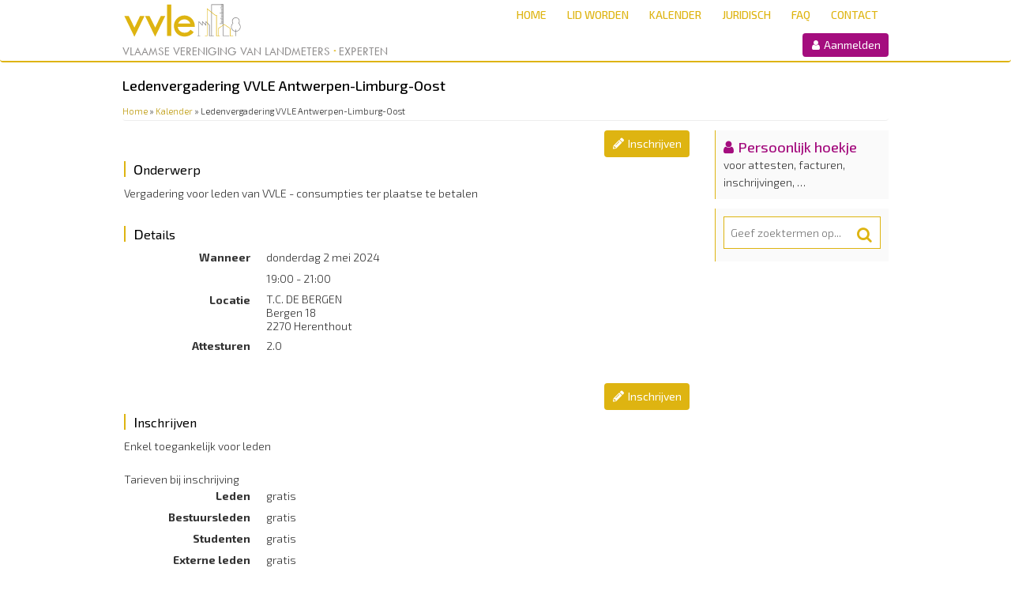

--- FILE ---
content_type: text/html; charset=utf-8
request_url: https://vvle.be/kalender/1755
body_size: 3561
content:
<!DOCTYPE html>
<html lang="nl" dir="ltr" prefix="content: http://purl.org/rss/1.0/modules/content/ dc: http://purl.org/dc/terms/ foaf: http://xmlns.com/foaf/0.1/ og: http://ogp.me/ns# rdfs: http://www.w3.org/2000/01/rdf-schema# schema: http://schema.org/ sioc: http://rdfs.org/sioc/ns# sioct: http://rdfs.org/sioc/types# skos: http://www.w3.org/2004/02/skos/core# xsd: http://www.w3.org/2001/XMLSchema#">
<head>
  <meta name="generator" content="HTML Tidy for HTML5 for Linux version 5.2.0">
  <meta http-equiv="Content-Type" content="text/html; charset=utf-8">
  <meta charset="utf-8">
  <meta name="MobileOptimized" content="width">
  <meta name="HandheldFriendly" content="true">
  <meta name="viewport" content="width=device-width, initial-scale=1.0">
  <link rel="shortcut icon" href="/themes/bootstrap_vvle/favicon.ico" type="image/vnd.microsoft.icon">
  <title>VVLE</title><meta name="csrf-param" content="authenticity_token" />
<meta name="csrf-token" content="F7TvrIw6kExn_eCcwpUpZyysPSXYfPP6V6ODqylUWnFbAO4nio-iKr_6PWVzorLzLrCYrzzSnXG7i5MLZeZ-PQ" /><link rel="stylesheet" media="all" href="/assets/application-fc90364a8bf43da9b5f7c9ef5097acfef87f87a42c6c326ac036e6c97769c4a0.css" data-turbolinks-track="reload" /><script src="/assets/application-31a52a5bc02d768fa0220ab1bb663232210a46374bd88e336e2fb527ce506e2c.js" data-turbolinks-track="reload"></script><link rel="stylesheet" media="all" href="/assets/bootstrap_vvle-0d58dca75a2cb8288141b08a976c509574cb81233412b92902a26316a2c10953.css" data-turbolinks-track="reload" />
  <link rel="stylesheet" href="https://fonts.googleapis.com/css?family=Exo+2:100,100i,200,200i,300,300i,400,400i,500,500i,600,600i,700,700i,800,800i,900,900i" media="all">
  <link rel="stylesheet" href="https://maxcdn.bootstrapcdn.com/font-awesome/4.7.0/css/font-awesome.min.css" media="all">
  <script src="/assets/bootstrap_vvle-c508169c3cf49e7a1435c0dc1f647af6e5aea2dd16188c76d6b50e6ab84818a5.js" data-turbolinks-track="reload"></script>
</head>
<body>
<a href="#main-content" class="sr-only focusable skip-link">Overslaan en naar de inhoud gaan</a>
<div class="dialog-off-canvas-main-canvas" data-off-canvas-main-canvas="">
  <header class="main-header">
    <nav class="navbar topnav navbar-default" role="navigation">
      <div class="container">
        <div class="row">
            <div class="login-button">
              <a class="btn" href="/personal/login"><i class="fa fa-user"></i> Aanmelden</a>
            </div>
          <div class="navbar-header col-sm-3">
            <button type="button" class="navbar-toggle" data-toggle="collapse" data-target="#main-navigation">
              <span class="sr-only">Toggle navigation</span> <span class="icon-bar"></span>
              <span class="icon-bar"></span> <span class="icon-bar"></span></button>
            <div class="region region-header">
              <div id="block-bootstrap-mint-branding" class="site-branding block block-system block-system-branding-block">
                <div class="brand logo">
                  <a href="/" title="Home" rel="home" class="site-branding__logo"><img alt="Home" src="/assets/logo-f4fe40c9e5c562756827737450ecc39b36bea5df7df19a42a424b37be52f2eb2.svg" /></a>
                </div>
                <div class="brand site-name">
                  <div class="site-branding__slogan">
                    <a href="/" title="Home" rel="home" class="site-branding__logo">Vlaamse Vereniging van Landmeters
                      <span class="name-middot">·</span> Experten</a>
                  </div>
                </div>
              </div>
            </div>
          </div>
          <div class="col-sm-9">
            <div class="region region-primary-menu">
              <nav role="navigation" aria-labelledby="block-bootstrap-mint-main-menu-menu" id="block-bootstrap-mint-main-menu" class="block block-menu navigation menu--main">
                <h2 class="visually-hidden" id="block-bootstrap-mint-main-menu-menu">Hoofdnavigatie</h2>
                <ul id="main-menu" class="sm menu-base-theme">
                  <li class="active">
                    <a href="/">Home</a>
                  </li>
                  <li>
                    <a href="/lid-worden">Lid worden</a>
                  </li>
                  <li>
                    <a class="" href="/kalender">Kalender</a>
                  </li>
                  <li>
                    <a href="/juridische-info">Juridisch</a>
                  </li>
                  <li>
                    <a href="/faq">FAQ</a>
                  </li>
                  <li>
                    <a href="/contact">Contact</a>
                  </li>
                </ul>
              </nav>
            </div>
          </div>
        </div>
      </div>
    </nav>
  </header>
  <div class="container">
    <div class="row">
      <div class="col-md-12-flat">
        <div class="region region-highlighted"></div>
      </div>
    </div>
  </div>
  <div class="container">
    <div class="row">
      <div class="col-md-12-flat"></div>
    </div>
  </div>
  <div id="page-title">
    <div id="page-title-inner">
      <div class="container">
        <div class="region region-page-title">
          <div id="block-bootstrap-mint-page-title" class="block block-core block-page-title-block">
            <div class="content">
              <h1 class="page-title">Ledenvergadering VVLE Antwerpen-Limburg-Oost </h1>
            </div>
          </div>
        </div>
      </div>
    </div>
  </div>
  <div id="wrapper">
    <div class="container">
      <div class="row">
        <div class="col-md-12">
          <div class="region region-breadcrumb">
            <div id="block-bootstrap-mint-breadcrumbs" class="block block-system block-system-breadcrumb-block">
              <div class="content">
                <nav class="breadcrumb" role="navigation" aria-labelledby="system-breadcrumb">
                  <h2 id="system-breadcrumb" class="sr-only">Kruimelpad</h2>
                  <ul>
                    <li><a href="/"> Home</a></li><li><a href="/kalender"> Kalender</a></li><li> Ledenvergadering VVLE Antwerpen-Limburg-Oost </li>
                  </ul>
                </nav>
              </div>
            </div>
          </div>
        </div>
      </div>
      <div class="row layout">
        <div class="content_layout col-md-9">
          <div class="region region-content">
            <div class="content">
              
<div class="button-bar">
    <a class="btn btn-subscribe" href="/personal/seminars/1755/subscription/new">Inschrijven</a>
</div>

<div class="seminar-details">

    <div class="trix-content content-block">
    <h2 class="title">Onderwerp</h2>
    <div>Vergadering voor leden van VVLE - consumpties ter plaatse te betalen</div>
  </div>

  
  <div class="content-block">
  <h2 class="title">Details</h2>
  <dl class="dl-horizontal">
    <dt>Wanneer</dt>
    <dd>donderdag 2 mei 2024</dd>
    <dd>19:00
      - 21:00</dd>
    <dt>Locatie</dt>
    <dd>
      <address><span>T.C. DE BERGEN</span><br /><span>Bergen 18</span><br /><span>2270 Herenthout</span></address>
    </dd>
    <dt>Attesturen</dt>
    <dd>2.0</dd>
  </dl>
</div>


    <div class="content-block">
      <div class="button-bar">
        <a class="btn btn-subscribe" href="/personal/seminars/1755/subscription/new">Inschrijven</a>
      </div>
      <h2 class="title">Inschrijven</h2>

      <p>
        Enkel toegankelijk voor leden
      </p>

      <figure>
        <figcaption>Tarieven bij inschrijving</figcaption>
        <dl class="dl-horizontal">
            <dt>Leden</dt>
            <dd>gratis</dd>
            <dt>Bestuursleden</dt>
            <dd>gratis</dd>
            <dt>Studenten</dt>
            <dd>gratis</dd>
            <dt>Externe leden</dt>
            <dd>gratis</dd>
        </dl>
      </figure>
    </div>

</div>
            </div>
          </div>
        </div>
        <div class="sidebar">
          <div class="col-md-3">
            <div class="region region-sidebar-second">
                <div id="block-persoonlijkhoekje" class="block block-simple-block block-simple-blockvvlelb-login">
    <div class="content">
      <p class="link"><a href="/personal">Persoonlijk hoekje</a></p>
      <p>voor attesten, facturen, inschrijvingen, &hellip;</p>
    </div>
  </div>
<div class="search-block-form block block-search container-inline" data-drupal-selector="search-block-form" id="block-zoekveld" role="search">
  <form action="/search/node" method="get" id="search-block-form" accept-charset="UTF-8" name="search-block-form">
    <div class="js-form-item form-item js-form-type-search form-type-search js-form-item-keys form-item-keys form-no-label">
      <label for="edit-keys" class="visually-hidden">Zoeken</label>
      <input title="Geef de woorden op waarnaar u wilt zoeken." placeholder="Geef zoektermen op..." data-drupal-selector="edit-keys" type="search" id="edit-keys" name="keys" value="" size="15" maxlength="128" class="form-search">
    </div>
    <div data-drupal-selector="edit-actions" class="form-actions js-form-wrapper form-wrapper" id="edit-actions">
      <input data-drupal-selector="edit-submit" type="submit" id="edit-submit" value="" class="button js-form-submit form-submit"><i class="fa fa-search"></i>
    </div>
  </form>
</div>

            </div>
          </div>
        </div>
      </div>
    </div>
  </div>
  <div id="footer-bottom">
    <div class="container">
      <div class="row">
        <hr class="style-mint">
        <div id="toTop" class="col-md-12">
          <a class="scrollUp"><i class="fa fa-angle-up"></i></a>
        </div>
      </div>
      <div class="row">
        <div class="col-md-12 copy_credit">
          <p class="copyright">© VVLE 2018-2025. All rights reserved - by <a href="https://natox.be">natox.be</a></p>
        </div>
      </div>
    </div>
  </div>
</div>
</body>
</html>


--- FILE ---
content_type: image/svg+xml
request_url: https://vvle.be/assets/logo-f4fe40c9e5c562756827737450ecc39b36bea5df7df19a42a424b37be52f2eb2.svg
body_size: 2202
content:
<?xml version="1.0" encoding="UTF-8" standalone="no"?>
<svg
   xmlns:dc="http://purl.org/dc/elements/1.1/"
   xmlns:cc="http://creativecommons.org/ns#"
   xmlns:rdf="http://www.w3.org/1999/02/22-rdf-syntax-ns#"
   xmlns:svg="http://www.w3.org/2000/svg"
   xmlns="http://www.w3.org/2000/svg"
   viewBox="0 0 1012.3122 305.48266"
   height="305.48267"
   width="1012.3123"
   xml:space="preserve"
   id="svg2"
   version="1.1"><metadata
     id="metadata8"><rdf:RDF><cc:Work
         rdf:about=""><dc:format>image/svg+xml</dc:format><dc:type
           rdf:resource="http://purl.org/dc/dcmitype/StillImage" /><dc:title></dc:title></cc:Work></rdf:RDF></metadata><defs
     id="defs6"><clipPath
       id="clipPath42"
       clipPathUnits="userSpaceOnUse"><path
         id="path40"
         d="M 0,276.028 H 762.076 V 0 H 0 Z" /></clipPath></defs><g
     transform="matrix(1.3333333,0,0,-1.3333333,-0.89079958,363.66599)"
     id="g10"><g
       transform="translate(552.6476,61.9162)"
       id="g12"><path
         id="path14"
         style="fill:#7b7979;fill-opacity:1;fill-rule:nonzero;stroke:none"
         d="M 0,0 H -3.33 V 66.364 L -22.169,85.206 V 62.991 L -44.566,85.387 V 62.9 L -66.871,85.206 V 0.362 h -3.33 V 93.241 L -47.896,70.935 V 93.422 L -25.499,71.026 V 93.241 L 0,67.742 Z" /></g><g
       id="g36"><g
         clip-path="url(#clipPath42)"
         id="g38"><g
           transform="translate(40.6281,186.9535)"
           id="g176"><path
             id="path178"
             style="fill:#deb411;fill-opacity:1;fill-rule:nonzero;stroke:none"
             d="M 0,0 36.128,-73.198 71.313,0 H 99.586 L 35.813,-131.316 -27.96,0 Z" /></g><g
           transform="translate(171.9406,186.9535)"
           id="g180"><path
             id="path182"
             style="fill:#deb411;fill-opacity:1;fill-rule:nonzero;stroke:none"
             d="M 0,0 36.129,-73.198 71.314,0 H 99.587 L 35.814,-131.316 -27.96,0 Z" /></g><path
           id="path184"
           style="fill:#deb411;fill-opacity:1;fill-rule:nonzero;stroke:none"
           d="m 309.538,60.349 h -26.704 v 199.174 h 26.704 z" /><g
           transform="translate(430.4857,139.8303)"
           id="g186"><path
             id="path188"
             style="fill:#deb411;fill-opacity:1;fill-rule:nonzero;stroke:none"
             d="M 0,0 C -8.482,17.279 -21.362,26.075 -38.013,26.075 -55.919,26.075 -69.742,16.964 -77.282,0 Z m -80.109,-21.363 c 2.827,-13.508 6.597,-20.42 14.451,-27.017 7.854,-6.597 18.221,-10.367 28.902,-10.367 16.022,0 26.703,5.341 38.013,18.85 l 19.478,-14.766 c -5.341,-6.912 -7.854,-9.424 -12.88,-13.508 -12.567,-9.425 -28.275,-14.766 -45.868,-14.766 -37.698,0 -66.286,28.903 -66.286,67.23 0,36.441 29.844,66.285 66.286,66.285 27.646,-0.313 51.208,-16.649 61.261,-43.039 3.456,-9.11 4.398,-14.765 4.712,-28.902 z" /></g><g
           transform="translate(676.4078,59.0875)"
           id="g190"><path
             id="path192"
             style="fill:#7b7979;fill-opacity:1;fill-rule:nonzero;stroke:none"
             d="m 0,0 h -39.708 v 198.334 h -70.619 V 1.664 h -3.33 v 199.998 h 77.279 V 3.327 H 0 Z" /></g><path
           id="path194"
           style="fill:#7b7979;fill-opacity:1;fill-rule:nonzero;stroke:none"
           d="m 492.36,59.088 h -17.537 v 3.327 h 17.537 z" /><path
           id="path196"
           style="fill:#7b7979;fill-opacity:1;fill-rule:nonzero;stroke:none"
           d="M 578.705,59.088 H 549.35 v 3.327 h 29.355 z" /><g
           transform="translate(616.9924,59.0875)"
           id="g198"><path
             id="path200"
             style="fill:#deb411;fill-opacity:1;fill-rule:nonzero;stroke:none"
             d="m 0,0 h -22.824 v 131.176 l -7.92,0.283 -48.379,38.581 V 0 H -94.25 v 3.327 h 11.798 v 173.624 l 52.925,-42.205 10.033,-0.357 V 3.327 H 0 Z" /></g><g
           transform="translate(608.6456,59.0495)"
           id="g202"><path
             id="path204"
             style="fill:#deb411;fill-opacity:1;fill-rule:nonzero;stroke:none"
             d="M 0,0 H -2.937 V 49.784 L 35.959,76.302 74.853,49.784 V 2.973 H 92.466 V 0.038 H 71.916 V 48.233 L 35.959,72.75 0,48.233 Z" /></g><path
           id="path206"
           style="fill:#7b7979;fill-opacity:1;fill-rule:nonzero;stroke:none"
           d="M 719.469,58.974 H 716.3 v 43.246 h 3.169 z" /><g
           transform="translate(717.8843,174.8876)"
           id="g208"><path
             id="path210"
             style="fill:#7b7979;fill-opacity:1;fill-rule:nonzero;stroke:none"
             d="m 0,0 c -11.396,0 -20.667,-9.274 -20.667,-20.673 0,-4.491 1.492,-8.812 4.314,-12.494 l -0.273,-2.206 c -6.496,-5.138 -10.221,-12.81 -10.221,-21.05 0,-14.806 12.044,-26.852 26.847,-26.852 14.805,0 26.849,12.046 26.849,26.852 0,8.24 -3.725,15.912 -10.222,21.05 l -0.273,2.206 c 2.823,3.682 4.315,8.003 4.315,12.494 C 20.669,-9.274 11.398,0 0,0 m 0,-86.442 c -16.55,0 -30.016,13.466 -30.016,30.019 0,8.71 3.721,16.851 10.26,22.565 -2.675,3.959 -4.08,8.488 -4.08,13.185 0,13.146 10.693,23.84 23.836,23.84 13.145,0 23.838,-10.694 23.838,-23.84 0,-4.697 -1.406,-9.226 -4.08,-13.185 6.539,-5.714 10.26,-13.855 10.26,-22.565 0,-16.553 -13.466,-30.019 -30.018,-30.019" /></g><g
           transform="translate(637.7003,144.3345)"
           id="g212"><path
             id="path214"
             style="fill:none;stroke:#7b7979;stroke-width:1.70000005;stroke-linecap:butt;stroke-linejoin:miter;stroke-miterlimit:4;stroke-dasharray:none;stroke-opacity:1"
             d="M 0,0 H -13.507 Z" /></g><g
           transform="translate(637.7003,151.1869)"
           id="g216"><path
             id="path218"
             style="fill:none;stroke:#7b7979;stroke-width:1.70000005;stroke-linecap:butt;stroke-linejoin:miter;stroke-miterlimit:4;stroke-dasharray:none;stroke-opacity:1"
             d="M 0,0 H -13.507 Z" /></g><g
           transform="translate(637.7003,158.0397)"
           id="g220"><path
             id="path222"
             style="fill:none;stroke:#7b7979;stroke-width:1.70000005;stroke-linecap:butt;stroke-linejoin:miter;stroke-miterlimit:4;stroke-dasharray:none;stroke-opacity:1"
             d="M 0,0 H -13.507 Z" /></g><g
           transform="translate(637.7003,164.8929)"
           id="g224"><path
             id="path226"
             style="fill:none;stroke:#7b7979;stroke-width:1.70000005;stroke-linecap:butt;stroke-linejoin:miter;stroke-miterlimit:4;stroke-dasharray:none;stroke-opacity:1"
             d="M 0,0 H -13.507 Z" /></g><g
           transform="translate(637.7003,171.7443)"
           id="g228"><path
             id="path230"
             style="fill:none;stroke:#7b7979;stroke-width:1.70000005;stroke-linecap:butt;stroke-linejoin:miter;stroke-miterlimit:4;stroke-dasharray:none;stroke-opacity:1"
             d="M 0,0 H -18.276 Z" /></g><g
           transform="translate(637.7003,138.6892)"
           id="g232"><path
             id="path234"
             style="fill:none;stroke:#7b7979;stroke-width:1.70000005;stroke-linecap:butt;stroke-linejoin:miter;stroke-miterlimit:4;stroke-dasharray:none;stroke-opacity:1"
             d="M 0,0 H -22.448 Z" /></g><g
           transform="translate(637.7003,178.5962)"
           id="g236"><path
             id="path238"
             style="fill:none;stroke:#7b7979;stroke-width:1.70000005;stroke-linecap:butt;stroke-linejoin:miter;stroke-miterlimit:4;stroke-dasharray:none;stroke-opacity:1"
             d="M 0,0 H -13.507 Z" /></g><g
           transform="translate(637.7003,185.4491)"
           id="g240"><path
             id="path242"
             style="fill:none;stroke:#7b7979;stroke-width:1.70000005;stroke-linecap:butt;stroke-linejoin:miter;stroke-miterlimit:4;stroke-dasharray:none;stroke-opacity:1"
             d="M 0,0 H -13.507 Z" /></g><g
           transform="translate(637.7003,192.3038)"
           id="g244"><path
             id="path246"
             style="fill:none;stroke:#7b7979;stroke-width:1.70000005;stroke-linecap:butt;stroke-linejoin:miter;stroke-miterlimit:4;stroke-dasharray:none;stroke-opacity:1"
             d="M 0,0 H -13.507 Z" /></g><g
           transform="translate(637.7003,199.1562)"
           id="g248"><path
             id="path250"
             style="fill:none;stroke:#7b7979;stroke-width:1.70000005;stroke-linecap:butt;stroke-linejoin:miter;stroke-miterlimit:4;stroke-dasharray:none;stroke-opacity:1"
             d="M 0,0 H -13.507 Z" /></g><g
           transform="translate(637.7003,211.0493)"
           id="g252"><path
             id="path254"
             style="fill:none;stroke:#7b7979;stroke-width:1.70000005;stroke-linecap:butt;stroke-linejoin:miter;stroke-miterlimit:4;stroke-dasharray:none;stroke-opacity:1"
             d="M 0,0 H -13.507 Z" /></g><g
           transform="translate(637.7003,217.9007)"
           id="g256"><path
             id="path258"
             style="fill:none;stroke:#7b7979;stroke-width:1.70000005;stroke-linecap:butt;stroke-linejoin:miter;stroke-miterlimit:4;stroke-dasharray:none;stroke-opacity:1"
             d="M 0,0 H -13.507 Z" /></g><g
           transform="translate(637.7003,224.7551)"
           id="g260"><path
             id="path262"
             style="fill:none;stroke:#7b7979;stroke-width:1.70000005;stroke-linecap:butt;stroke-linejoin:miter;stroke-miterlimit:4;stroke-dasharray:none;stroke-opacity:1"
             d="M 0,0 H -13.507 Z" /></g><g
           transform="translate(637.7003,231.6066)"
           id="g264"><path
             id="path266"
             style="fill:none;stroke:#7b7979;stroke-width:1.70000005;stroke-linecap:butt;stroke-linejoin:miter;stroke-miterlimit:4;stroke-dasharray:none;stroke-opacity:1"
             d="M 0,0 H -13.507 Z" /></g><g
           transform="translate(637.7003,238.4596)"
           id="g268"><path
             id="path270"
             style="fill:none;stroke:#7b7979;stroke-width:1.70000005;stroke-linecap:butt;stroke-linejoin:miter;stroke-miterlimit:4;stroke-dasharray:none;stroke-opacity:1"
             d="M 0,0 H -18.276 Z" /></g><g
           transform="translate(637.7003,205.404)"
           id="g272"><path
             id="path274"
             style="fill:none;stroke:#7b7979;stroke-width:1.70000005;stroke-linecap:butt;stroke-linejoin:miter;stroke-miterlimit:4;stroke-dasharray:none;stroke-opacity:1"
             d="M 0,0 H -22.448 Z" /></g><g
           transform="translate(637.7003,245.3117)"
           id="g276"><path
             id="path278"
             style="fill:none;stroke:#7b7979;stroke-width:1.70000005;stroke-linecap:butt;stroke-linejoin:miter;stroke-miterlimit:4;stroke-dasharray:none;stroke-opacity:1"
             d="M 0,0 H -13.507 Z" /></g><g
           transform="translate(637.7003,252.1635)"
           id="g280"><path
             id="path282"
             style="fill:none;stroke:#7b7979;stroke-width:1.70000005;stroke-linecap:butt;stroke-linejoin:miter;stroke-miterlimit:4;stroke-dasharray:none;stroke-opacity:1"
             d="M 0,0 H -13.507 Z" /></g><g
           transform="translate(637.7003,259.0187)"
           id="g284"><path
             id="path286"
             style="fill:none;stroke:#7b7979;stroke-width:1.70000005;stroke-linecap:butt;stroke-linejoin:miter;stroke-miterlimit:4;stroke-dasharray:none;stroke-opacity:1"
             d="M 0,0 H -13.507 Z" /></g></g></g></g></svg>